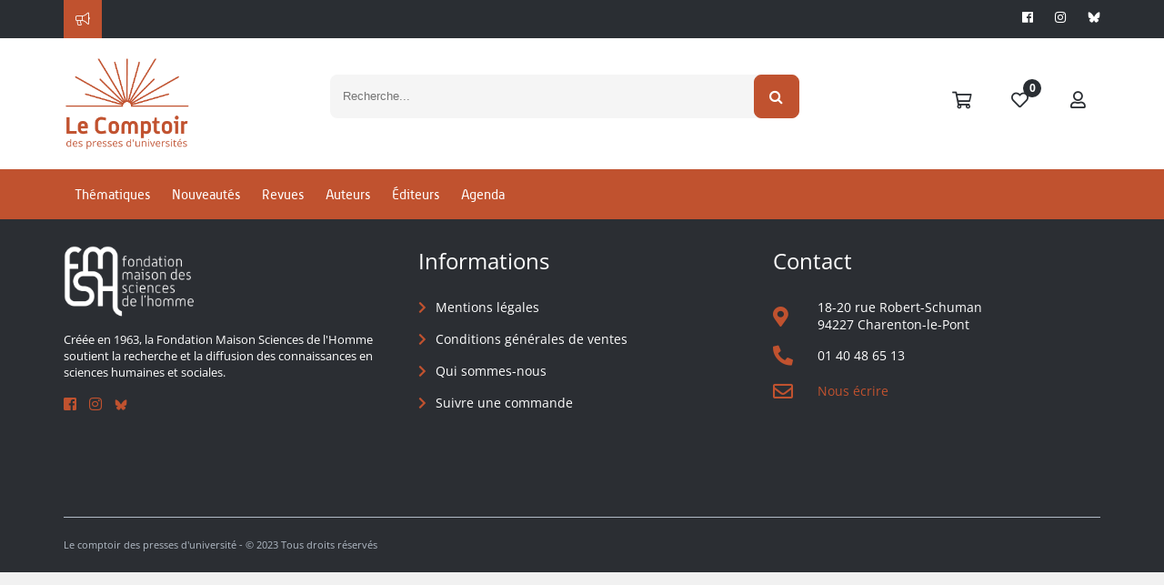

--- FILE ---
content_type: text/css
request_url: https://www.lcdpu.fr/libs/coralTemplate/components/modules/admin/maps/vector/assets/lib/css/jquery-jvectormap-1.2.2.css
body_size: 6
content:
.jvectormap-label {
    position: absolute;
    display: none;
    border: solid 1px #CDCDCD;
    -webkit-border-radius: 3px;
    -moz-border-radius: 3px;
    border-radius: 3px;
    background: #292929;
    color: white;
    font-family: sans-serif, Verdana;
    font-size: smaller;
    padding: 3px;
}

.jvectormap-zoomin, .jvectormap-zoomout {
    position: absolute;
    left: 10px;
    -webkit-border-radius: 3px;
    -moz-border-radius: 3px;
    border-radius: 3px;
    background: #292929;
    padding: 3px;
    color: white;
    width: 10px;
    height: 10px;
    cursor: pointer;
    line-height: 10px;
    text-align: center;
}

.jvectormap-zoomin {
    top: 10px;
}

.jvectormap-zoomout {
    top: 30px;
}

--- FILE ---
content_type: application/javascript
request_url: https://www.lcdpu.fr/applications/starterv3/default/js/functions.js?v=1.7
body_size: 27853
content:
var editorName;

/**
 * FUNCTION POUR SERIALISER LES DONNEES D'UN FORMULAIRE SOUS FORME D'OBJET JSON
 */
$.fn.serializeObject = function() {
	var o = {};
	var a = this.serializeArray();

	$.each( a, function() {
		if (o[this.name] !== undefined) {
			if (!o[this.name].push) {
				o[this.name] = [o[this.name]];
			}
			o[this.name].push(this.value || '');
		} else {
			o[this.name] = this.value || '';
		}
	});

	return o;
};

/**
 * FUNCTION POUR SCROLLER AU TOP D'UNE DIV APR7S UNE OP2RATION
 * @param  {String} _div   L'ID OU LA CLASS DE LA DIV EX: (.div ou #div)
 * @param  {Number | String} _duration LA DUREE DE L'ANIMATION
 */
function scrollToTop(_div, _duration) {
 	$(_div).animate({
 		scrollTop : 0
 	}, (!_duration) ? 300 : _duration );
}
/**
 * Fontcion qui vérifie si le keypress est numéric ou . ou ,
 * @param  {object}  evt
 * @param  {object}  element
 * @return {Boolean}
 */
function isFloat(evt, element) {
 	var charCode = (evt.which) ? evt.which : event.keyCode;

 	if (
 		((charCode == 44 || charCode == 46) && ($(element).val().indexOf('.') != -1 || $(element).val().indexOf(',') != -1)) ||
 		((charCode != 46 || $(element).val().indexOf('.') != -1) && (charCode != 44 || $(element).val().indexOf(',') != -1)) && (charCode < 48 || charCode > 57)
	) {
 		return false;
	}
	return true;
}

/**
 * Fontcion qui vérifie si le keypress est numéric,
 * @param  {object}  evt
 * @param  {object}  element
 * @return {Boolean}
 */
function isNumeric(evt) {
 	var charCode = (evt.which) ? evt.which : event.keyCode;

	if ((evt.which != 8 && isNaN(String.fromCharCode(evt.which))) || charCode == 32) {
		return false;
	} else {
		return true;
	}
}

// FUNCTION D'AJOUT DANS LE CLIPBOARD
function copyToClipboard(_string) {
	var temp = $("<input>");
	$("body").append(temp);
	temp.val(_string).select();
	document.execCommand("copy");
	temp.remove();
}

// FUNCTION QUI RAJOUTE DE L'ENCODAGE A LA FONCTION ENCODE NATIVE
function fixedEncodeURIComponent (str) {
  return encodeURIComponent(str).replace(/[!'()]/g, escape).replace(/\*/g, "%2A");
}


// FUNCTION D'ARRONDIE AVEC STEP
function nearest(value, step) {
	if ((value/step)%1 != 0) {
		return step * (Math.round(value/step) + 1);
	} else {
		return value;
	}
}

// FUNCTION DE MISE EN FORME SI LE NB DEPASSE 1000 = 1k
function kFormatter(num) {
	return num > 10000 ? (num/1000).toFixed(1) + 'k' : num
}

function getDateFromString(strDate) {
	return new Date(strDate.replace(/(.*)\/(.*)\/(.*)/, "$3/$2/$1"));
};

// FUNCTION DE TRANSFORMATION  D'UNE CHAINE EN HEXA
function toHex(str) {
	var hex = '';
	for(var i=0;i<str.length;i++) {
		hex += ''+str.charCodeAt(i).toString(16);
	}
	return hex;
}

function removeTag(str) {
	return str.replace(/<([^ >]+)[^>]*>.*?<\/\1>|<[^\/]+\/>/ig, "");
}

/**
 * FUNCTION POUR SUPPRIMER LES ACCENTS
 * @param  {String} str
 * @param  {Boolean} noLowerCase
 * @return {String}
 */
function rmAccents(str, noLowerCase) {
	var str = str || "";
	var accents = "ÀÁÂÃÄÅĄàáâãäåąßÒÓÔÕÕÖØÓòóôõöøóÈÉÊËĘèéêëęðÇĆçćÐÌÍÎÏìíîïÙÚÛÜùúûüÑŃñńŠŚšśŸÿýŽŻŹžżź";
	var accentsOut = "AAAAAAAaaaaaaaBOOOOOOOOoooooooEEEEEeeeeeeCCccDIIIIiiiiUUUUuuuuNNnnSSssYyyZZZzzz";

	if (str != "") {
		str = $.map(str.split(""), function(letter) {
			return (accents.indexOf(letter) != -1 ? accentsOut[accents.indexOf(letter)] : letter);
		}).join("");
	}

	return (!noLowerCase ? str.toLowerCase() : str);
}

/**
 * FUNCTIONS POUR GERER LE LOCALSTORAGE
 */
function clearLS() {
	// On réinitialise toutes les données enregistrées en localStorage
	(ls && ls.getAllKeys().length != 0 ? ls.clear() : localStorage.clear());
}

function getLs(key) {
	return (ls && ls.getAllKeys().indexOf(key) != -1 ? ls.get(key) : localStorage.getItem(key));
}

function rmLs(key) {
	(ls && ls.getAllKeys().indexOf(key) != -1 ? ls.remove(key) : localStorage.removeItem(key));
}

function setLs(key, value) {
	(ls ? ls.set(key, value) : localStorage.setItem(key, value));
}

/**
 * FUNCTION POUR FERMER LA BASE IDB
 */
function closeDB() {
	if (typeof ydn !== 'undefined' && typeof ydn.db !== 'undefined' && typeof dbName !== 'undefined' && dbName != '') {
		try {
			ydn.db.deleteDatabase(dbName);
		}
		catch(error) {
			console.log(error);
		}
	}
}

function verifyDateTime(_param1, _param2){
	return _param1 >= _param2
}

/**
 * FUNCTION POUR DECONNECTER L'UTILISATEUR COURANT
 */
function disconnect(backurl) {
	// On récupère le booléen "cookie" enregistré en localStorage
	var cookie = getLs('cookie') || '';

	// On supprime le localStorage
	clearLS();

	// Si l'utilisateur avait accepté les cookies
	if (cookie != ''){
		// On réenregistre l'information
		setLs('cookie', '1');
	}

	// On ferme la base IndexedDB
	closeDB();

	// On effectue la déconnexion
	window.location.href = HTTP_ROOT +'/disconnect'+ (!backurl ? '' : '?backUrl='+ backurl);
}


// FUNCTION
function makeVoucherCode() {
	return (Math.random() + 1).toString(36).substring(2);;
}

function setDateTime(eltDate, eltTime, eltDT) {
	var date = (eltDate.val() != "" ? eltDate.val() : moment().format("DD/MM/YYYY"));
	var time = '00:00:00';
	var timerVal = eltTime.val();

	if (timerVal != "" && timerVal.split(":").length == 2) {
		time = (timerVal.split(":")[0].length == 1 ? '0' + timerVal.split(":")[0] : timerVal.split(":")[0].substring(0, 2)) + ':' + (timerVal.split(":")[1].length == 1 ? '0' + timerVal.split(":")[1] : timerVal.split(":")[1].substring(0, 2)) + ':00';
	}

	eltDT.val(date + ' ' + time);
}

// FUNCTION DE GENERATION D'UN ID
function uniqId() {
	var d = new Date().getTime();//Timestamp
    var d2 = ((typeof performance !== 'undefined') && performance.now && (performance.now()*1000)) || 0;//Time in microseconds since page-load or 0 if unsupported
    return 'xxxxxxxx-xxxx-4xxx-yxxx-xxxxxxxxxxxx'.replace(/[xy]/g, function(c) {
        var r = Math.random() * 16;//random number between 0 and 16
        if(d > 0){//Use timestamp until depleted
            r = (d + r)%16 | 0;
            d = Math.floor(d/16);
        } else {//Use microseconds since page-load if supported
            r = (d2 + r)%16 | 0;
            d2 = Math.floor(d2/16);
        }
        return (c === 'x' ? r : (r & 0x3 | 0x8)).toString(16);
    });
}

// FUNCTION QUI RETOURNE UNE STRING AVEC LA PREMIERE LETTRE
function capitalize(str) {
    var str = str.toLowerCase();

    if (str.trim() != "") {
        str = str.charAt(0).toUpperCase() + str.substr(1);

        var tmp = /[.,\/#!$%\^&\*;:{}=\-_`~()'\s]/g.exec(str);

        if (tmp !== null) {
            str = str.substring(0, tmp.index + 1) + capitalize(str.substr(tmp.index + 1));
        }
    }

    return str;
}

// FUNCTION POUR AFFICHER L'ALIAS OU LE NOM PRENOM
function getName(alias, surname, name) {
	return (!$.trim(alias) ? (!$.trim(surname) ? '' : capitalize(surname) + (!$.trim(name) ? '' : ' ')) + capitalize(name) : capitalize(alias));
}

// FUNCTION DE PARCOURS DES TRUNCATE
function truncate($ele) {
	var $ele_ = (!$ele ? $(".truncate") : $ele.find(".truncate"));

	$ele_.each(function(i) {
		var string = $(this).text();
		var limit = $(this).data('limit');
		if (string.length > parseInt(limit)) {
			$(this).html(truncateString(string, limit));
		}
		$(this).show();
	});
}

function formatPrice(_price, _currency){
	return new Intl.NumberFormat('fr-FR', { style: 'currency', currency: _currency }).format(_price)
}

// FUNCTION DE TRUNCATE
function truncateString(string, limit) {
	if (string.length > parseInt(limit)) {
		if ($.trim(string).split(" ").length == 1) {
			return $.trim(string).substring(0, limit - 3) + " ...";
		} else {
			return $.trim(string).substring(0, limit - 3).split(" ").slice(0, -1).join(" ") + " ...";
		}
	} else {
		return $.trim(string)
	}
}

// FUNCTION POUR TRANSFORMER UNE STRING EN FORMAT URL
function slug(str) {
  str = str.replace(/^\s+|\s+$/g, ''); // trim
  str = str.toLowerCase();

  // remove accents, swap ñ for n, etc
  var from = "ãàáäâẽèéëêìíïîõòóöôùúüûñç·/_,:;@";
  var to   = "aaaaaeeeeeiiiiooooouuuunc------a";
  for (var i=0, l=from.length ; i<l ; i++) {
  	str = str.replace(new RegExp(from.charAt(i), 'g'), to.charAt(i));
  }

  str = str.replace(/[^a-z0-9 -]/g, '') // remove invalid chars
    .replace(/\s+/g, '-') // collapse whitespace and replace by -
    .replace(/-+/g, '-'); // collapse dashes

    return str;
}

// FUNCTION POUR CONVERTIR UNE URL EN URL GED AVEC LE BON DOMAINE
// Équivalent JavaScript de la fonction XSL getGEDURL
// Remplace le domaine d'une URL par HTTP_ROOT tout en préservant le chemin
// Exemple: https://pass.maregionsud.fr/ged/proofs/file.png -> https://www.memberz.net/frioul/ged/proofs/file.png
function getGEDURL(url, force) {
	if (!url || url === '') {
		return '';
	}

	// Vérifier si HTTP_ROOT est défini
	if (typeof HTTP_ROOT === 'undefined' || !HTTP_ROOT) {
		return url;
	}

	// Normaliser les backslashes en forward slashes pour la comparaison
	var urlNormalized = url.replace(/\\/g, '/');

	// Si l'URL commence par http:// ou https:// ou ftp://
	if (urlNormalized.substring(0, 4) === 'http' || urlNormalized.substring(0, 3) === 'ftp') {
		// Si force n'est pas défini et que l'URL est déjà sur le bon domaine, retourner l'URL originale
		if (!force && url.indexOf(HTTP_ROOT) === 0) {
			return url;
		}

		// Extraire le chemin (tout après le domaine)
		try {
			var urlObj = new URL(url);
			var path = urlObj.pathname;
			var search = urlObj.search; // query string
			var hash = urlObj.hash; // fragment

			// Vérifier si le pathname commence déjà par HTTP_ROOT pour éviter la duplication
			var pathNormalized = path.replace(/\\/g, '/');
			var httpRootNormalized = HTTP_ROOT.replace(/\\/g, '/');
			
			// Si le path commence déjà par HTTP_ROOT, ne pas l'ajouter à nouveau
			if (pathNormalized.indexOf(httpRootNormalized) === 0) {
				var newUrl = path + search + hash;
			} else {
				// Construire l'URL avec HTTP_ROOT + chemin + query + fragment
				var newUrl = HTTP_ROOT + path + search + hash;
			}
			// Normaliser les doubles slashes (sauf après le protocole)
			newUrl = newUrl.replace(/([^:]\/)\/+/g, '$1');
			return newUrl;
		} catch (e) {
			// Si l'URL n'est pas valide, continuer avec le traitement par défaut
		}
	}

	// Convertir tous les backslashes en forward slashes
	var pathWithSlashes = url.replace(/\\/g, '/');

	// Si l'URL contient /ged/ (chemin Windows ou relatif)
	if (pathWithSlashes.indexOf('/ged/') !== -1) {
		// Extraire le chemin après /ged/
		var gedIndex = pathWithSlashes.indexOf('/ged/');
		var pathAfterGed = pathWithSlashes.substring(gedIndex + '/ged/'.length);
		
		// Extraire query string et fragment si présents
		var queryIndex = pathAfterGed.indexOf('?');
		var hashIndex = pathAfterGed.indexOf('#');
		var query = '';
		var hash = '';
		
		if (queryIndex !== -1) {
			if (hashIndex !== -1 && hashIndex > queryIndex) {
				query = pathAfterGed.substring(queryIndex, hashIndex);
				hash = pathAfterGed.substring(hashIndex);
				pathAfterGed = pathAfterGed.substring(0, queryIndex);
			} else {
				query = pathAfterGed.substring(queryIndex);
				pathAfterGed = pathAfterGed.substring(0, queryIndex);
			}
		} else if (hashIndex !== -1) {
			hash = pathAfterGed.substring(hashIndex);
			pathAfterGed = pathAfterGed.substring(0, hashIndex);
		}
		
		// Vérifier si le chemin avant /ged/ contient déjà HTTP_ROOT pour éviter la duplication
		var pathBeforeGed = pathWithSlashes.substring(0, gedIndex);
		var httpRootNormalized = HTTP_ROOT.replace(/\\/g, '/');
		
		// Si le chemin avant /ged/ commence déjà par HTTP_ROOT, ne pas l'ajouter à nouveau
		if (pathBeforeGed.indexOf(httpRootNormalized) === 0) {
			var newUrl = pathBeforeGed + '/ged/' + pathAfterGed + query + hash;
		} else {
			// Construire l'URL avec HTTP_ROOT
			var newUrl = HTTP_ROOT + '/ged/' + pathAfterGed + query + hash;
		}
		// Normaliser les doubles slashes
		newUrl = newUrl.replace(/([^:]\/)\/+/g, '$1');
		return newUrl;
	}

	// Sinon, retourner l'URL telle quelle
	return url;
}

// FUNCTION D'AJOUT  D'UNE MODALE D'ERREUR EN BAS DE PAGE
function alertAppend(el, msg, classAlert,timer) {
	if (classAlert == undefined) {
		classAlert = 'danger'
	}
	// Cherche si un message d'erreur est déjà présent dans l'élement
	if (el.find('.pgn-wrapper').length > 0) {
		// Supprimer le message précédent
		el.find('.pgn-wrapper').remove();
	}
	
	// Ajoute le message d'erreur
	el.append('<div class="pgn-wrapper" style="z-index: 10000;">' +
		'<div class="animated fadeInDown alert alert-'+classAlert+'" aria-live="assertive">' +
		'<button type="button" class="close" data-dismiss="alert" tabindex="0" style="text-decoration: underline; opacity: 0.8;">' +
		'<span aria-hidden="true" >×</span>' +
		'<span class="sr-only">Close</span>' +
		'</button>' +
		'<span>' + msg + '</span>' +
		'</div>' +
	'</div>');

	// Gestion de la fermeture de l'alerte et focus sur le champ de login
	if($('.close').length) {
		$(document).on('click', '.close', function(e) {
			e.preventDefault();
			const input = $('#login');
	
			if (input.length && input.is(':visible') && !input.is(':disabled') && !input.is('[readonly]')) {
				input.focus();
			}
		});
	}
	
	var pgnwrapper = el.find('.pgn-wrapper');
	var focusables = pgnwrapper.find('button[tabindex="0"]');
	var firstElem = focusables.first();
	var lastElem = focusables.last();

	// Gestion du focus sur le message d'erreur
	pgnwrapper.on('keydown', function(e) {
		if (e.key === 'Tab') {
			if (e.shiftKey) {
			// Shift + Tab
			if ($(document.activeElement).is(firstElem)) {
				e.preventDefault();
				lastElem.focus();
			}
			} else {
			// Tab
			if ($(document.activeElement).is(lastElem)) {
				e.preventDefault();
				firstElem.focus();
			}
			}
		}
	});

	setTimeout(function(){
		firstElem.focus();
	},0);
	
	// Si un timer est renseigné, supprime l'alert.
	if (timer > 0) {
		setTimeout(function() {
			// Retire l'animation d'entrée et ajoute l'animation de sortie
			el.find('.pgn-wrapper').removeClass('fadeInDown').addClass('fadeOutUp');
			// Une fois l'animation terminé, supprime le message.
			el.find('.pgn-wrapper').one('webkitAnimationEnd mozAnimationEnd MSAnimationEnd oanimationend animationend', function() {
				el.find('.pgn-wrapper').remove();
			});
		}, timer);
	}
}

// FUNCTION IDENTIFIANT LES ERREURS DE SAISIE DE LOGIN
function checkLoginError() {	
	var input = $('#formLogin').find('.form-control');
	input.addClass('modal-warning');
}

// FUNCTION D'AJOUT D'UNE MODALE D'ERREUR EN DEBUT DE PAGE
function alertPreAppend(el, msg, classAlert,timer) {
	// Si l'alerte est déjà présente, on ne fait rien
	if (classAlert == undefined) {
		classAlert = 'danger'
	}
	// Cherche si un message d'erreur est déjà présent dans l'élement
	if (el.find('.pgn-modal').length > 0) {
		// Supprimer le message précédent
		el.find('.pgn-modal').remove();
	}
	
	// Ajoute le message d'erreur
	el.prepend('<div class="pgn-modal" style="z-index: 10000;">' +
		'<div class="animated fadeInDown alert alert-'+classAlert+'" aria-live="assertive">' +
		'<button type="button" class="close" data-dismiss="alert" tabindex="0" style="text-decoration: underline; opacity: 0.8;">' +
		'<span aria-hidden="true" >×</span>' +
		'<span class="sr-only">Close</span>' +
		'</button>' +
		'<span>' + msg + '</span>' +
		'</div>' +
	'</div>');
	
	var pgnmodal = el.find('.pgn-modal');
	var focusables = pgnmodal.find('button[tabindex="0"]');
	var firstElem = focusables.first();
	var lastElem = focusables.last();

	//Gestion du focus sur le message d'erreur
	pgnmodal.on('keydown', function(e) {
		if (e.key === 'Tab') {
			if (e.shiftKey) {
			// Shift + Tab
			if ($(document.activeElement).is(firstElem)) {
				e.preventDefault();
				lastElem.focus();
			}
			} else {
			// Tab
			if ($(document.activeElement).is(lastElem)) {
				e.preventDefault();
				firstElem.focus();
			}
			}
		}
	});

	// Fermeture des elements d'erreur et focus sur le champ de login
	if ($(pgnmodal).length) {
		$('#formLogin .pgn-modal .close').on('click', function (e) {
					const inputLog = $('#login');
					if (inputLog.length && inputLog.is(':visible') && !inputLog.is(':disabled') && !inputLog.is('[readonly]')) {
						inputLog.focus();
					}
			})
			$('#formLogin .contentForm .form-control').on('input', function (e) {
				var inputValue = $(e.target).val();
				if (inputValue.length > 0) {

					$('.pgn-modal').remove();
				    $('.form-control').removeClass('modal-warning').css('border', '');	

					$('#formLogin .contentForm .form-control').off('input');	
				}
			})
	}

	setTimeout(function(){
		firstElem.focus();
	},0);
	
	// Si un timer est renseigné, supprime l'alert.
	if (timer > 0) {
		setTimeout(function() {
			// Retire l'animation d'entrée et ajoute l'animation de sortie
			el.find('.pgn-modal').removeClass('fadeInDown').addClass('fadeOutUp');
			// Une fois l'animation terminé, supprime le message.
			el.find('.pgn-modal').one('webkitAnimationEnd mozAnimationEnd MSAnimationEnd oanimationend animationend', function() {
				el.find('.pgn-modal').remove();
			});
		}, timer);
	}
}

// FONCTION DE CALCUL DE TVA
function calculVAT(amount, tax, VAT) {
	if (VAT && VAT != 0) {
		var amountNext = amount + parseFloat(VAT);
		amountNext = amountNext.toFixed(2);
		return amountNext;
	} else {
		if (amount !== '' && tax !== '') {
			var amountNext = amount * ((tax / 100) + 1);
			amountNext = amountNext.toFixed(2);
			return amountNext;
		} else {
			return false;
		}
	}
}

function calculHT(amount, tax, VAT) {
	if (VAT && VAT != 0) {
		var amountNext = amount - parseFloat(VAT);
		amountNext = amountNext.toFixed(2);
		return amountNext;
	} else {
		if (amount !== '' && tax !== '') {
			var amountNext = amount / ((tax / 100) + 1);
			amountNext = amountNext.toFixed(2);
			return amountNext;
		} else {
			return false;
		}
	}
}

// FUNCTION D'AFFICHAGE DE LA DATE (EX: DEPUIS 1 SEMAINE ...)
function displayAgoDate(classString, format) {
	$(classString).each(function(i) {
		$isoDate = $(this)
		var string = $isoDate.text();
		var myLocalDate = moment(string,format);
		myLocalDate.locale('fr');
		var temp = myLocalDate.fromNow()

		if ($isoDate.next('.agoDate').length > 0) {
			$isoDate.next('.agoDate').remove();
		}

		if (temp.indexOf('jour') != -1) {
			$isoDate.after('<span class="agoDate" title="'+myLocalDate.format('[le] dddd D MMMM YYYY à H:mm')+'">'+myLocalDate.format('D MMMM à H:mm')+'</span>')
			$isoDate.addClass("processed")
		} else {
			$isoDate.after('<span class="agoDate" title="'+myLocalDate.format('[le] dddd D MMMM YYYY à H:mm')+'">'+temp+'</span>')
			$isoDate.addClass("processed")
		}
	});
}

// FUNCTION DE RECUPERATION DE L'ID DE LA VIDEO YOUTUBE A PARTIR D'UNE URL
function getVideoYoutubeId(url) {
	if (url.indexOf('?') != -1 ) {
		var query = decodeURI(url).split('?')[1];
		var params = query.split('&');
		for(var i=0,l = params.length;i<l;i++)
			if (params[i].indexOf('v=') === 0)
				return params[i].replace('v=','');
		} else if (url.indexOf('youtu.be') != -1) {
			return decodeURI(url).split('youtu.be/')[1];
		}
		return null;
	}

// FUNCTION DE RECUPERATION DE L'ID DE LA VIDEO DAILYMOTION A PARTIR D'UNE URL
function getVideoDailymotionId(url) {
	var query = "";
	if (url.indexOf("dailymotion") >= 0 && url.indexOf('/') != -1) {
		query = decodeURI(url).split('/');
		return query[4].split('_')[0];
	} else if (url.indexOf("dai.ly") >= 0 && url.indexOf('/') != -1) {
		query = decodeURI(url).split('/');
		return query[3];
	} else {
		return null;
	}
}

// FUNCTION DE RECUPERATION DE L'ID DE LA VIDEO VIMEO A PARTIR D'UNE URL
function getVideoVimeoId(url) {
	if (url.indexOf('vimeo.com') != -1) {
		return decodeURI(url).split('vimeo.com/')[1];
	}
}

// FUNCTION DE RECUPERATION DE LA VIGNETTE DE LA VIDEO EN FONCTION D'UNE URL
function getPreviewVideo(url) {
	if (url.indexOf("youtu") > 0) {
		var vid = getVideoYoutubeId(url);
		return 'https://img.youtube.com/vi/'+ vid +'/hqdefault.jpg'
	} else if (url.indexOf("dailymotion") > 0) {
		var vid = getVideoDailymotionId(url);
		return 'https://www.dailymotion.com/thumbnail/video/' + vid
	} else if (url.indexOf("vimeo") > 0) {
		var vid = getVideoVimeoId(url);
		return 'https://i.vimeocdn.com/video/' + vid
	} else if (url.indexOf("livestream") > 0) {
		var vid = getVideoLivestream(url);
		return 'https://api.new.livestream.com/' + vid + '/live_thumbnail?size=medium'
	}
}

// FUNCTION DE RECUPERACTION DE L'URL D'UN LIVE
function getAbstract(abstract) {
	var lives = abstract;
	var livesArray = lives.split('|#|');
	var url = [];

	$.each( livesArray, function(i, live) {
		var infoLive = live.split('_');
		url.push(infoLive[1]);
	})

	return url;
}

// FUNCTION DE VERIFICATION D'UNE VALEUR LOCALSTORAGE
function isLocalStoraged(elt) {
	// Vérifie si la variable localStorage passé en paramètre existe
	if (typeof localStorage.getItem(elt) !== "undefined" && typeof localStorage.getItem(elt) !== "object" && localStorage.getItem(elt) != "") {
		return true;
	} else {
		return false;
	}
}

//FUNCTION DE RECUPERATION DE LA VILLE PAR L'IP
function getCityByIP(successCallback, failedCallback) {
	$.ajax({
		url: 'http://freegeoip.net/json/',
		beforeSend : function() {

		}
	}).done(function(data) {
		if (successCallback) {
			successCallback(data);
		}
	}).fail(function() {
		if (failedCallback) {
			failedCallback()
		}
	})
}

//FUNCTION DE RECUPERATION DES TEMPLATES
function getTemplatesByTemplateType(templateType, beforeSendCallback, successCallback, failedCallback) {
	$.ajax({
		url: HTTP_ROOT + '/webservice/templates/_search.asp?xsl=result_offersheets.json.xsl',
		data:{
			templateType: templateType
		},
		beforeSend : function() {
			if (beforeSendCallback) {
				beforeSendCallback();
			}
		}
	}).done(function(data) {
		if (successCallback) {
			successCallback(data);
		}
	}).fail(function() {
		if (failedCallback) {
			failedCallback()
		}
	})
}

// CHARGEMENT DES METHODES DE ROUTAGE DISPONIBLE
function loadMethodeRoutage(elm, successCallback, errorCallback, completeCallBack) {
	$.ajax({
		url: HTTP_ROOT + '/webservice/routers/_search.asp?xsl=result_routers.json.xsl',
		beforeSend: function() {
			elm.find('.loadingAjax').show();
		},
		success: function(data) {
			if (successCallback) {successCallback(data)};
		},
		error: function() {
			if (errorCallback) {errorCallback()};
		},
		complete: function() {
			if (completeCallBack) {completeCallBack()};
		}
	});
}

// FONCTION D'ENREGISTREMENT D'UNE IMAGE
function saveGedMedia(dataSend, callBackSuccess, callBackFailed) {
	$.ajax({
		url: HTTP_ROOT + '/webservice/gedmedias/_inspector.asp?action=save&xsl=result_gedmedia.json.xsl',
		data: dataSend,
		type : 'POST',
		beforeSend: function() {
			$('.modal:visible').find('.loadingAjax').show();
		},
		success : function(data) {
			$('.modal:visible').find('.loadingAjax').hide();
			if (data) {
				if (data.canProceed) {
					if (callBackSuccess) {callBackSuccess(data)};
				} else {
					if (callBackFailed) {callBackFailed(data)};
				}
			} else {
				if (callBackFailed) {callBackFailed()};
			}
		},
		error: function() {
			$('.modal:visible').find('.loadingAjax').hide();
			if (callBackFailed) {callBackFailed()};
		}
	})
}

/**
 * FUNCTION DE PARCOURS DES IMAGES A UPLOAD DANS LE PLUGIN DROPZONE
 * @param  {String} idCoprus - L'id du corpus, peut être vide si aucun corpus n'existe, dans ce cas les images s'ajouteront à l'album Autres
 * @param  {String} filePath - Le dossier qui contiendra les images
 * @param  {Boolean]} ckeditor - Prend 0 si l'upload ne concerne pas ckeditor et 1 le cas contraire
 * @param  {String} _editor - Le nom de l'instance de CKEDITOR
 * @param  {Boolean} _reload - Prend 0 si aucun reload n'est demandé et 1 le cas contraire
 */
function uploadImageDropzone(idCorpus, filePath, ckeditor, _editor, _reload) {

	var nbPreview = $('.dz-preview').length;

	if(_reload !== 0){
		_reload = _reload ? _reload : 1;
	}


	if ($('.file64').length > 0) {
		var cpt = $('.file64').length;
		$('.file64').each(function(e) {

			var el = $(this)
			var preview = $('.dz-preview img[alt="'+ el.data('name') +'"]').parents('.dz-preview');
			var timer = ""
			var i = 0;
			var _data;

			if (idCorpus && idCorpus != '' && ckeditor == 0) {
				_data = {
					filePath : filePath,
					idCorpus : idCorpus,
					file64: el.val()
				};
			} else {
				_data = {
					filePath : filePath,
					corpus : 'Autres',
					file64: el.val()
				};
			}

			$.ajax({
				url: HTTP_ROOT + '/webservice/gedmedias/_upload.asp?xsl=result_gedmedia.json.xsl',
				data: _data,
				type : 'POST',
				beforeSend: function() {
					preview.find('.dz-remove').hide();
					preview.find('.dz-progress').show();
					timer = setInterval(function() {
						i += i + Math.floor(Math.random()*9) + 1;
						if (i < 97) {
							preview.find('.dz-upload').attr('style', 'width:' + i + '%');
						}
					}, 800);
				},
				success : function(data) {
					clearInterval(timer);
					preview.find('.dz-upload').attr('style', 'width: 100%');
					preview.addClass('dz-success');

					var totalEnd = $('.dz-success:visible').length + $('.dz-error:visible').length;

					var _html = '';

					if (ckeditor != 1) {
						_html = '<tr class="imgLine" data-id="'+data.gedmedia.id+'">';
						_html += '<td>';
						_html += (data.gedmedia.enabled != 0 ? '<i class="fas fa-circle text-success fa-fw"></i>' : '<i class="fas fa-circle text-danger fa-fw"></i>');
						_html += '<input type="hidden" class="form-control" id="position" name="position" value="'+data.gedmedia.metric	+'" />';
						_html += '</td>';
						_html += '<td class="pos-r" style="width: 5px;">';
						_html += '<div class="imgCover" style="background-image: url('+HTTP_ROOT + data.gedmedia.url +'); height: 60px; width: 100px">';
						_html += '<img src="'+HTTP_ROOT	+ data.gedmedia.url +'" alt="" style="visibility: hidden;" />';
						_html += (data.gedmedia.default != 0 ? '<span class="fa-stack fa-md fa-url"><i class="fal fa-check-circle fa-stack-1x" style="font-size: 18px;"></i><i class="fal fa-check fa-stack-1x fa-inverse" style="font-size: 12px;"></i></span>' : '');
						_html += '</div>';
						_html += '</td>';
						_html += '<td>';
						_html += data.gedmedia.name;
						_html += '</td>';
						if ($(".imgTable thead th:eq(3)").hasClass('description') || $(".listGallery thead th:eq(3)").hasClass('description')) {
							_html += '<td class="truncate" data-limit="120">';
							_html += data.gedmedia.description;
							_html += '</td>';
						}
						_html += '<td class="text-center">';
						_html += moment(data.gedmedia.creation, 'DD/MM/YYYY HH:mm:ss').locale('fr').format("DD/MM/YYYY") + '<br/>' + moment(data.gedmedia.creation, 'DD/MM/YYYY HH:mm:ss').locale('fr').format("HH:mm:ss");
						_html += '</td>';
						_html += '<td class="center text-right">';
						_html += '<div class="btn-group">';
						_html += '<button type="button" data-id="'+data.gedmedia.id+'" data-creation="'+data.gedmedia.creation+'" data-name="'+data.gedmedia.name+'" data-link="'+data.gedmedia.link+'" data-description="'+data.gedmedia.description+'" data-enabled="'+data.gedmedia.enabled+'" data-default="'+data.gedmedia.default+'" data-idcorpus="" class="btn btn-default btn-sm editImg" title="Modifier" data-backdrop="static" data-toggle="modal" data-target="#modal-edit-image"><i class="fal fa-fw fa-pencil margin-right-5" style="color: #505050;"></i> Modifier</button>';
						_html += '<button type="button" class="btn btn-default btn-sm dropdown-toggle" data-toggle="dropdown" aria-haspopup="true" aria-expanded="false"><span class="caret"></span><span class="sr-only">Toggle Dropdown</span></button>';
						_html += '<ul class="dropdown-menu" style="right: 0; left: auto; text-align: left;">';
						_html += (data.gedmedia.enabled != 0 ? '<li ><a href="#" data-id="'+data.gedmedia.id+'" class="disabledGedmedia c-danger " title="Désactiver"><i class="fal fa-fw fa-times c-danger  margin-right-5" style="color: #505050;"></i> Désactiver</a></li><li style="display:none;"><a href="#" data-id="'+data.gedmedia.id+'" class="enabledGedmedia" title="Activer"><i class="fal fa-fw fa-check margin-right-5" style="color: #505050;"></i> Activer</a></li>' : '<li style="display:none;"><a href="#" data-id="'+data.gedmedia.id+'" class="disabledGedmedia c-danger " title="Désactiver"><i class="fal fa-fw fa-times margin-right-5 c-danger " style="color: #505050;"></i> Désactiver</a></li><li ><a href="#" data-id="'+data.gedmedia.id+'" class="enabledGedmedia" title="Activer"><i class="fal fa-fw fa-check margin-right-5" style="color: #505050;"></i> Activer</a></li>');
						_html += '<li><a href="'+HTTP_ROOT + data.gedmedia.url+'" class="copyLink" title="Copier le lien"><i class="fal fa-fw fa-copy margin-right-5" style="color: #505050;"></i> Copier le lien</a></li>';
						_html += '<li><a href="'+HTTP_ROOT + data.gedmedia.url+'" target="_blank" title="Ouvrir dans un nouvel onglet"><i class="fal fa-fw fa-external-link margin-right-5" style="color: #505050;"></i> Ouvrir dans un nouvel onglet</a></li>';
						_html += '<li><a href="#" data-id="'+data.gedmedia.id+'" data-weight="'+data.gedmedia.weight+'" data-idcorpus="'+idCorpus+'" class="deleteGedmedia c-danger" title="Supprimer"><i class="fal fa-fw fa-trash c-danger margin-right-5" style="color: #505050;"></i> Supprimer</a></li>';
						_html += '</ul>';
						_html += '</div>';
						_html += '</td>';
						_html += '</tr>';
						$(".imgTable tbody").prepend(_html);
						$(".listGallery[data-idcorpus='"+idCorpus+"'] tbody").prepend(_html);
						// LORS D'UN UPLOAD D'IMAGE POUR LE CONSTRUCTEUR DE TEMPLATE
						$(".emailBuilder #editorContent .element-contenteditable.active").find("img.content-image").attr('src', HTTP_HOST + data.gedmedia.url);
						if ( totalEnd == nbPreview) {
							$('#modal-add-image').modal('hide');
							$('.dz-preview').remove();
							$('input.file64').remove();
							$('.dropzone').removeClass('dz-started');
							if (_reload && _reload != 0) {
								$('#listGallery .loadingAjax').show();
								location.reload();
							}
						}
					} else {
						_html = '<img alt="" data-cke-saved-src="' + HTTP_HOST + data.gedmedia.url + '" src="' + HTTP_HOST + data.gedmedia.url + '">';
						// CKEDITOR.instances.abstractEditor.insertHtml("<p class='plop'>hahaha</p>");
						var edt = CKEDITOR.instances[_editor];
						edt.insertElement(CKEDITOR.dom.element.createFromHtml(_html,edt.document));
						if ( totalEnd == nbPreview) {
							$('#modal-add-image').modal('hide');
							$('.dz-preview').remove();
							$('input.file64').remove();
							$('.dropzone').removeClass('dz-started');
						}
					}

				},
				error: function() {
					clearInterval(timer);
					preview.addClass('dz-error');
					preview.find('.dz-remove').show();

					var totalEnd = $('.dz-success:visible').length + $('.dz-error:visible').length
					if ( totalEnd == nbPreview) {
						$('#modal-add-image').modal('hide');
						$('.dz-preview').remove();
						$('input.file64').remove();
						$('.dropzone').removeClass('dz-started');
					}
				}
			})
		})
	} else {
		location.reload();
	}
}

//FUNCTION POUR SAVOIR SI UN MAIL EST DEJA ASSOCIÉ A UN PEOPLE.
function checkMailForDuplicates(eMail, element) {
	var returnValue;
	console.log(eMail)
	if(eMail == ''){
		returnValue = true
	}else if ($(element).hasClass('check')) {
		returnValue = true
	}else if ($(element).data('email') == eMail){
		returnValue = true
	}else {
		$.ajax({
			url: HTTP_ROOT + "/webservice/_checkDuplicate.asp",
				async: false,
			data: {
				name: "email",
				value: eMail,
				xsl: "result_checkDuplicate.json.xsl"
			},
			beforeSend: function() {
				$(element).addClass('loading')
			},
			success: function(data) {
				if (data.canProceed) {
					returnValue = false
				} else {
					returnValue = true
				}
			},
			complete: function() {
				$(element).removeClass('loading');
			}
		});
	}
	return returnValue;
}

//FUNCTION POUR SAVOIR SI UN SIRET EST VALIDE
function checkSiret(siret, element) {
	var returnValue;
	if(siret == ''){
		returnValue = true
	}else if ($(element).hasClass('check')) {
		returnValue = true
	}else if ($(element).data('siret') == siret){
		returnValue = true
	}else {
		$.ajax({
			url: HTTP_ROOT + "/webservice/corporations/_check_siret.asp",
				async: false,
			data: {
				identifier: siret
			},
			beforeSend: function() {
				$(element).addClass('loading')
			},
			success: function(data) {
				if(data.hasOwnProperty('etablissement')){
					returnValue = false
				} else  if(data.code.textContent != "40"){
					returnValue = true
				}
			},
			complete: function() {
				$(element).removeClass('loading');
			}
		});
	}
	return returnValue;
}

//FUNCTION POUR SAVOIR SI UN SIRET EST DEJA ASSOCIÉ A UN PEOPLE.
function checkSiretForDuplicates(siret, element) {
	var returnValue;
	if ($(element).hasClass('check')) {
		returnValue = true
	} else {
		$.ajax({
			url: HTTP_ROOT + "/webservice/_checkDuplicate.asp",
				async: false,
			data: {
				name: "siret",
				value: siret,
				xsl: "result_checkDuplicate.json.xsl"
			},
			beforeSend: function() {
				$(element).addClass('loading')
			},
			success: function(data) {
				if (data.canProceed) {
					returnValue = false
				} else {
					returnValue = true
				}
			},
			complete: function() {
				$(element).removeClass('loading');
			}
		});
	}
	return returnValue;
}

//FUNCTION POUR SAVOIR SI UN MAIL EST DEJA ASSOCIÉ A UN PEOPLE.
function checkLoginForDuplicates(value, element) {
	var returnValue;
	if ($(element).hasClass('check')) {
		returnValue = true
	} else {
		$.ajax({
			url: HTTP_ROOT + "/webservice/_checkDuplicate.asp",
				async: false,
			data: {
				name: "login",
				value: value,
				xsl: "result_checkDuplicate.json.xsl"
			},
			beforeSend: function() {
				$(element).addClass('loading')
			},
			success: function(data) {
				if (data.canProceed) {
					returnValue = false
				} else {
					returnValue = true
				}
			},
			complete: function() {
				$(element).removeClass('loading');
			}
		});
	}
	return returnValue;
}

function checkIban(value) {
	var valueReturn = false;

	if (!(!value)) {
		$.ajax({
			url: HTTP_ROOT + '/webservice/ibans/_check.asp?xsl=result_iban.json.xsl',
			async: false,
			type: 'POST',
			data: {
				basicBankAcountNumber: value
			}
		})
		.done(function(data) {
			if (data && data.canProceed) {
				$('#domiciliation').html(data.domiciliation);
				$('#bic').html(data.bic);
				$('.details').show();

				valueReturn = true;
			}
		});
	}

	return valueReturn;
}

function checkUUID(value) {
	var valueReturn = true;

	$.ajax({
		url: HTTP_ROOT + '/webservice/posdevices/_search.asp?xsl=pos_device.json.xsl',
		async: false,
		data: {
			p4: value
		}
	}).done(function(data) {
		if (data) {
			if (data.canProceed) {
				valueReturn = false;
			} else {
				valueReturn = true;
			}
		} else {
			valueReturn = true;
		}
	});

	return valueReturn;
}

function targetDiv() {
	var url = $(location).attr('href');
	var tab = url.substring(url.indexOf('#'));

	$('li[target="#'+ tab +'"]').trigger("click");
}

//FUNCTION DE CREATION DE PEOPLE
function createPeople(form, callBackSuccess, callBackFailed) {
	$.ajax({
		url: HTTP_ROOT + '/webservice/persons/_inspector.asp?action=save&xsl=result_people.json.xsl',
		data: form.serializeArray(),
		type: 'POST',
		beforeSend: function() {
			form.find('.loadingAjax').last().show();
		},
		success: function(data) {
			if (data) {
				if (data.canProceed) {
					if (callBackSuccess) {callBackSuccess(data)};
				} else {
					if (callBackFailed) {callBackFailed(data)};
					return false;
				}
			} else {
				if (callBackFailed) {callBackFailed(data)};
				return false;
			}
		},
		error: function() {
			if (callBackFailed) {callBackFailed()};
			return false;
		}
	})
}

//FUNCTION DE CREATION DE PEOPLE
function createCorporation(form, callBackSuccess, callBackFailed) {
		
	// On récupère le formulaire serialisé
	var formArray = form.serializeArray();

	if($('.quizzSheet').children().length){
		var formData = submitQuizz(formArray, form);
	}else{
		var formData = formArray;
	}

	$.ajax({
		url: HTTP_ROOT + '/webservice/corporations/_inspector.asp?action=save&xsl=result_people.json.xsl',
		data: formData,
		type: 'POST',
		beforeSend: function() {
			form.find('.loadingAjax').last().show();
		},
		success: function(data) {
			if (data) {
				if (data.canProceed) {
					if (callBackSuccess) {callBackSuccess(data)};
				} else {
					if (callBackFailed) {callBackFailed(data)};
					return false;
				}
			} else {
				if (callBackFailed) {callBackFailed(data)};
				return false;
			}
		},
		error: function() {
			if (callBackFailed) {callBackFailed()};
			return false;
		}
	})
}

function createPartner(form, autoConnect, callBackSuccess, callBackFailed) {
	
	// On récupère le formulaire serialisé
	var formArray = form.serializeArray();
	// ENATTENTE DE LA DERNIERE VERSION EN PROD
	if($('.quizzSheet').children().length){
		var formData = submitQuizz(formArray, form);
	}else{
		var formData = formArray;
	}
	
	$.ajax({
		url: HTTP_ROOT + '/forms/_registerpartner.asp?xsl=result_people.json.xsl',
		data: formData,
		type: 'POST',
		traditional : true,
		cache: false,
		success: function(data) {
			if (data ) {
				if (data.canProceed) {
					if (callBackSuccess) {callBackSuccess(data)};
				} else {
					if (callBackFailed) {callBackFailed(data)};
					return false;
				}
			} else {
				if (callBackFailed) {callBackFailed(data)};
				return false;
			}
		},
		error: function() {
			if (callBackFailed) {callBackFailed()};
			return false;
		}
	})
}

var requestPeople = '';

//FUNCTION DE RECHERCHE DE PEOPLE
function searchPeople(input, callBackSuccess, callBackFailed) {
	if (requestPeople != '') {
		requestPeople.abort();
	}

	requestPeople = $.ajax({
		url: HTTP_ROOT +'/webservice/people/_search.asp?xsl=result_people.json.xsl',
		data: {
			mask: 'people',
			p1: input.val(),
			num: 18
		},
		beforeSend: function() {
			$('.listPeople .loadingAjax').show();
		},
		success: function(data) {
			if (data) {
				if (callBackSuccess) {callBackSuccess(data)};

			} else {
				if (callBackFailed) {callBackFailed(data)};
				return false;
			}
		},
		error: function() {

		},
		complete: function() {
			requestPeople = '';
			$('.listPeople .loadingAjax').hide();
		}
	});

}

//FUNCTION DE RECHERCHE DE PRODUIT
var requestOffersheets = '';

function searchOffersheets(input, max, callBackSuccess, callBackFailed) {
	if (requestOffersheets != '') {
		requestOffersheets.abort();
	}

	requestOffersheets = $.ajax({
		url: HTTP_ROOT +'/webservice/offersheets/_search.asp',
		data: {
			xsl: "result_offersheets.json.xsl",
			mask: "paginate",
			start: 1,
			max : max,
			expression : input.val(),
		},
		beforeSend: function() {
			$('.listOffersheets .loadingAjax').show();
		},
		success: function(data) {
			if (data) {
				if (callBackSuccess) {callBackSuccess(data)};
			} else {
				if (callBackFailed) {callBackFailed(data)};
				return false;
			}
		},
		error: function() {

		},
		complete: function() {
			requestOffersheets = '';
			$('.listOffersheets .loadingAjax').hide();
		}
	});

}

function accountConnect(form, callBackSuccess, callBackFailed, callBackFailedServ) {
	$.ajax({
		url: HTTP_ROOT + '/webservice/_connect.asp?xsl=result_connect.json.xsl',
		data: $(form).serialize(),
		type: 'POST',
		beforeSend: function() {
			$("#formLogin .loadingAjax").show();
		},
		success: function(data) {
			if (data.canProceed) {
				if (callBackSuccess) {callBackSuccess(data)};
			}
			else{
				if (callBackFailed) {callBackFailed(data)}
			}
		},
		error: function() {
			if (callBackFailedServ) {callBackFailedServ(data)}
		}
	});
}

function accountConnectRelation(form, callBackSuccess, callBackFailed, callBackFailedServ) {
	$.ajax({
		url: HTTP_ROOT + '/webservice/_connectFor.asp?xsl=default_error.json.xsl',
		data: $(form).serialize(),
		type: 'POST',
		beforeSend: function() {
			$("#formLogin .loadingAjax").show();
		},
		success: function(data) {
			if (data.canProceed) {
				if (callBackSuccess) {callBackSuccess(data)};
			}
			else{
				if (callBackFailed) {callBackFailed(data)}
			}
		},
		error: function() {
			if (callBackFailedServ) {callBackFailedServ(data)}
		}
	});
}

//FUNCTION DE RECUPERATION DU PLAN COMPTABLE
function loadAccountingPlan(successCallBack) {
	$.ajax({
		url: HTTP_ROOT + '/webservice/nodes/_getChildNodes.asp',
		data: {
			xsl : 'default_nodes.json.xsl',
			id : '129D63AF-83E8-4F43-9620-D6D14E6579B3',
		},
		cache: false,
		beforeSend: function() {
			$('.selectAccountingPlan .loadingAjax').show();
		},
		success: function(data) {
			$('.selectAccountingPlan .loadingAjax').hide();
			if (data) {
				if (data.nodes) {
					buildOptions(data.nodes, 0);
					if (successCallBack) {successCallBack(data)};
				} else {
					alertAppend($('.selectAccountingPlan'), 'Une erreur est survenue', 'danger', 3000);
				}
			} else {
				alertAppend($('.selectAccountingPlan'), 'Une erreur est survenue', 'danger', 3000);
			}
		},
		error: function() {
			alertAppend($('.selectAccountingPlan'), 'Une erreur serveur est survenue', 'danger', 3000);
		}
	});
}

function buildOptions(nodes, rank, select) {
	var select = (!select ? $('#idAccountingNode') : select);

	if (nodes.length != 0) {
		$.each( nodes, function(i, node) {
			var count = rank * 4;
			var j = 0;
			var text = "";

			//BOUCLE POUR AFFICHER LE NOMBRE D'ESPACE CORRESPONDANT
			while (j < count) {
				text += "&nbsp;";
				j++;
			}

			if (node.enabled != '0') {
				if (node.id != 'A67A2C8C-6741-4DAD-88DA-4A1A530BCB10') {
					select.append('<option value="' + node.id + '">' + text + node.name + '</option>');
					if (node.nodes){
						if (node.nodes.length != 0) {
							rank++;
							buildOptions(node.nodes, rank, select);
							rank--;
						}
					}
				}
			}
		});
	}
}

function loadCharacteristics(criterias) {
	$.ajax({
		url: HTTP_ROOT + '/webservice/questions/_search.asp?xsl=default_questions.json.xsl',
		success : function(data) {
			if (data) {
				if (data.canProceed) {
					$.each( data.questions, function(i, question) {
						if (question.criterias.length > 0) {
							var options = '<option value="">---</option>';
						} else {
							var options = "";
						}
						$.each( question.criterias, function(j, criteria) {
							options += '<option value="'+ criteria.value +'" data-id="'+ criteria.id +'" data-metric="'+ criteria.metric +'">' + criteria.value + '</option>';
						})

						if (question.required == 0) {
							$('.tableCriterias').append('<tr data-id="'+ question.id +'">' +
								'<td class="criteriaValue">' +
								question.name +
								'</td>' +
								'<td class="select">' +
								'<select name="selectCriteria" data-id="'+ question.id +'" class="form-control border-radius-none selectCriteria" id="">' +
								options +
								'</select>' +
								'</td>' +
								'<td class="text-right">' +
								'<div class="btn-group btn-group-sm action">' +
								'<a href="#" data-id="'+ question.id +'" class="btn btn-default editCriteria border-radius-none" title="Modifier"><i class="fal fa-fw fa-pencil margin-right-5"></i> Modifier</a>' +
								'<button type="button" class="btn btn-default btn-sm dropdown-toggle" data-toggle="dropdown" aria-haspopup="true" aria-expanded="false">' +
								'<span class="caret"></span>' +
								'<span class="sr-only">Toggle Dropdown</span>' +
								'</button>' +
								'<ul class="dropdown-menu" style="right: 0; left: auto; text-align: left;">' +
								'<li><a href="#" data-id="'+ question.id +'" class="deleteDeclinaison c-danger" ><i class="fal fa-trash c-danger margin-right-5"></i> Supprimer</a></li>' +
								'</ul>' +
								'</div>' +
								'</td>' +
								'</tr>');

							$('.tableCriterias select:empty').remove();
							$('.tableCriterias .select:empty').html('Aucune valeur renseignée.');
						}
					})

					$.each( criterias, function(i, criteria) {
						$('.selectCriteria[data-id="'+ criteria.id +'"]').val(criteria.value)
					})
				}
			}
		}
	});
}

function isUniqueElm(value, mask) {
	var returnValue;

	$.ajax({
		url: HTTP_ROOT + "/webservice/corporations/_search.asp",
		async: false,
		data: {
			mask: mask,
			p1: value,
			xsl: "result_people.json.xsl"
		},
		beforeSend: function() {
	    		// $('.emailControl').show()
		},
		success: function(data) {
			returnValue = (!data.people);
			// $('.emailControl').hide()
		},
		error: function() {
	    	// $('.emailControl').hide();
	    }
	});

	return returnValue;
}

function stepShow() {
	$(document).on('click', '.step', function(e) {
		e.preventDefault();
		var elm = $(this);
		$('.stepDiv').hide();
		$('#'+elm.data('show')).show();
	});
}

// FUNCTION POUR RATTACHER LES MESSAGES D'ERREURS A LEURS INPUT RESPECTIVES
function setErrorMessage() {
	// $(form).on('submmit', function(e) {
		e.preventDefault();
		if ($('.has-error').length && ('.help-block').length) {
			// console.log('plop !!');
		}
	// });

	// var parentsFormGroup = $(input).closet(".form-group");
	// console.log(parentsFormGroup);
	// var helpBlock = parentsFormGroup.find('.help-block');
	// console.log(helpBlock);
	// if (parentsFormGroup.find('.help-block').length) {
	// 	helpBlock .attr('aria-describedby', parentsFormGroup.find('.help-block'));
	// }

	// var parentsFormGroup = $(input).parents(".form-group");
	// parentsFormGroup.find(".help-block").html(message).show();
	// parentsFormGroup.addClass('has-error');
}


// FUNCTION D'AUTOCOMPLETION POUR LA VILLE
function autocompleteCity(inputPostalCode, inputCity, listCities) {
	var listCitiesVar;
	if (typeof(listCities)=="undefined") {
		listCitiesVar = '';
	} else {
		listCitiesVar = listCities;
	}

	$(inputCity).after(
		'<div class="chooseCity hide2">'+
			'<div class="loadingAjax" style="display:block;">'+
				'<div></div>'+
			'</div>'+
		'</div>'
	);

	$(document).on('keyup', inputPostalCode, function() {

		cityExist = true;
		var elm = $(this);

		if (elm.val().length == 5 && $(inputPostalCode).valid()) {
			$(inputCity).val("");
			$(inputCity).parent().find('.loadingAjax').show();

			$.ajax({
				url: HTTP_ROOT + '/webservice/parameters/_search.asp?xsl=result_cities.json.xsl',
				data: {
					p1: "4DF1E0C9-60E2-48A9-9AE7-B6CABF587D9A",
					p2: "3",
					p3: elm.val()
				}
			}).done(function(data) {
				if (data) {
					var parentsFormGroup = elm.parents(".form-group");
					var errorMsg = "Aucune ville ne correspond.";

					if (data.canProceed) {
						var cities = [];
						$('.city').remove();
						parentsFormGroup.find(".help-block").hide();
						parentsFormGroup.removeClass('has-error');

						// S'il n'y a qu'une ville correspondante; pré-remplir
						if (data.cities.length == 1) {
							$('.chooseCity').hide();
							$(inputCity).val(data.cities[0].name);
							$(inputCity).attr('data-inseecode', data.cities[0].inseeCode);
							$(inputCity).trigger('change');
							// $('#locality').valid();
						// Sinon remplir la liste et l'afficher
						} else {
							$.each( data.cities, function(i,j) {
								cities.push(j.name);
								$('.chooseCity').append('<div data-inseecode="'+ j.inseeCode +'" data-input="'+ inputCity +'" class="city">'+ j.name +'</div>');
							})
							$('.chooseCity').show();
						}

						$(inputCity).parent().find('.loadingAjax').hide();
						$(inputPostalCode).valid();
						$('.chooseCity .loadingAjax').hide();
					// Si aucune ville ne correspond au code postal
					} else {
						$('.chooseCity').hide();
						$('.chooseCity .loadingAjax').hide();
						$('.chooseCity').siblings('.loadingAjax').hide();
						cityExist = false;
						$(inputPostalCode).valid();
						parentsFormGroup.find(".help-block").show();
						parentsFormGroup.addClass('has-error');
						$('#locality').valid();
					}
				}
			});
		} else {
			// Si le champs de la ville n'est pas vide
			if ($(inputCity).val()!="") {
				// on le vide
				$(inputCity).val("");
				$('.chooseCity').hide();
			}
		}
	});

	$(document).on('click', listCitiesVar+'.city', function(e) {
		e.preventDefault();
		var elm = $(this);
		var inputTarget = elm.attr('data-input');

		$(inputTarget).val(elm.text()).attr('data-inseecode', elm.attr('data-inseecode'));
		$(inputTarget).trigger('change');
		$(inputTarget).valid();
		$('.chooseCity').hide();
	});
}

// FUNCTION D'AUTOCOMPLETION POUR LA VILLE COMPATIBLE AVEC LE RGAA
function autocompleteCityBySelect(inputPostalCode, inputCity) {	
	
	$(inputCity).attr('disabled', true);

	$(document).on('keyup', inputPostalCode, function() {

		cityExist = true;
		var elm = $(this);
		
		$(inputCity).parent().find('.loadingAjaxInput').show();
		
		$(inputCity).find('.chooseCity').html('');

		if(elm.val().length == 5 && $(inputPostalCode).valid()) {
			$(inputCity).val("");

			$.ajax({
				url: HTTP_ROOT + '/webservice/parameters/_search.asp?xsl=result_cities.json.xsl',
				async: false,
				data: {
					p1: "4DF1E0C9-60E2-48A9-9AE7-B6CABF587D9A",
					p2: "3",
					p3: elm.val()
				}
			}).done(function(data) {
				if (data) {
					var parentsFormGroup = elm.parents(".form-group");
					var errorMsg = "Aucune ville ne correspond.";

					if (data.canProceed) {
						var cities = [];
						// $('.city').remove();
						parentsFormGroup.find(".help-block").hide();
						parentsFormGroup.removeClass('has-error');

						// if ($('.form-group select option').val()) {
						// 	$('.form-group select option.city').first().focus();
						// } 

						$.each( data.cities, function(i,j) {
							cities.push(j.name)
							$(inputCity).find('.chooseCity').append('<option data-inseecode="'+ j.inseeCode +'" data-input="'+ inputCity +'" class="city" value="'+ j.name +'">'+ j.name +'</option>');
						})
						
						
						if($(inputCity).attr('data-selected')){
							
							if($(inputCity).find('option[data-inseecode="'+ $(inputCity).attr('data-selected') +'"]').length){
								$(inputCity).find('option[data-inseecode="'+ $(inputCity).attr('data-selected') +'"]').prop('selected', true);
							}else if($(inputCity).find('option[value="'+ $(inputCity).attr('data-selected') +'"]')){
								$(inputCity).find('option[value="'+ $(inputCity).attr('data-selected') +'"]').prop('selected', true);
							}
						}
						
						$(inputPostalCode).valid();
					
					} else {
						
						cityExist = false;
						$(inputCity).find('.chooseCity').html('<option value="">'+ errorMsg +'</option>');
						
						$(inputPostalCode).valid();
						parentsFormGroup.find(".help-block").show();
						parentsFormGroup.addClass('has-error');
						$(inputCity).valid();
					}
				}
			}).always(function(data){
				$(inputCity).parent().find('.loadingAjaxInput').hide();
				$(inputCity).attr('disabled', false);
				
			});
			

		}else if(elm.val().length == 0){
			$(inputCity).parent().find('.loadingAjaxInput').hide();
		}

	});

	$(document).on('change', inputCity, function(e) {
		e.preventDefault();
		var elm = $(this);
		let optionSelected = elm.find('option:selected');
		var inputTarget = optionSelected.attr('data-input');

		$(inputTarget).attr('data-selected', optionSelected.attr('data-inseecode'));
		
		
	});
}

// FUNCTION DE TEST D'UNE VALIDITE D'UNE ADRESSE
function getAddressValid(wayName, locality, postalCode) {
	if (postalCode == '' || locality == '' || wayName == '') {
		return false;
	} else {
		return true;
	}
}

// FUNCTION DE TEST DE PRESENCE DE COORDONNEES MAP
function getLongLat(longitude, lattitude) {
	if (longitude == '' || longitude == '') {
		return false;
	} else {
		return true;
	}
}

// FONCTION DE CREATION DE MAP A PARTIR D'UNE ADDRESSE

function initOSMMap(map){
	map = L.map(map).setView(['', ''], 10);
	L.tileLayer('https://{s}.basemaps.cartocdn.com/light_all/{z}/{x}/{y}{r}.png', {
		minZoom: 10,
		maxZoom: 20
	}).addTo(map);

	L.control.zoom({
		position: 'bottomright'
	}).addTo(map);

	peopleIcon = L.icon({
		iconUrl: FTP_PUBLIC + '/maps/people_icon.png',
		iconSize:     [41, 54], // size of the icon
	});

	map.on('dragend', function (e) {
		refreshMap(map.getCenter());
	});

	map.scrollWheelZoom.disable();
	
	return map
}
function createMapOSM(map, address, addressString){
	var geocoder = new L.Control.Geocoder.Nominatim();
	
	
	geocoder.geocode(
		address
	, function(results){
		if(results[0].center.lat){
			var bounds = [];
			latLng = new L.LatLng(results[0].center.lat, results[0].center.lng);
			var marker = new L.Marker(latLng, {icon: peopleIcon}).bindPopup(`<div style="padding: 20px;font-weight: 900;font-size: 15px;line-height: 14px;">${addressString}</div>`);

			bounds.push(latLng)
			map.fitBounds(bounds);

			map.addLayer(marker);
			map.setZoom(13);

		}
	})
}

function createMapOSMLatLng(map, lat, lon, address){
	
	var bounds = [];
	
	var marker = L.marker(L.latLng(lat, lon), {icon: peopleIcon})
		.bindPopup(`<div style="padding: 20px;font-weight: 900;font-size: 15px;line-height: 14px;">${address}</div>`,{
						minWidth: 280,
						autoClose: true,
						closeButton: true,
						maxWidth: 280
		}).on('click', function(e) {
			var popup = e.target.getPopup();
			getItem(this.options.id, popup);
		});

	bounds.push([lat, lon])
	map.fitBounds(bounds);
	map.addLayer(marker);
	map.setZoom(13);
}
function createMap(address) {
	geocoder = new google.maps.Geocoder();

	geocoder.geocode( {'address': address}, function(results, status) {
		address = results[0].geometry.location;
		map.setCenter(address);
		var marker = new google.maps.Marker({
			position: address,
			map: map,
		});
	});

	var map = new google.maps.Map(document.getElementById('map'),{
		zoom: 16,
		streetViewControl: false,
		scrollwheel: false,
		disableDoubleClickZoom: true,
		mapTypeId: google.maps.MapTypeId.ROADMAP
	});
}

// FONCTION DE CREATION DE MAP A PARTIR D'UNE LATITUDE ET D'UNE LONGITUDE
function createMapLatLong(lattitude, longitude) {
	var map = new google.maps.Map(document.getElementById('map'), {
		zoom: 16,
		streetViewControl: false,
		scrollwheel: false,
		disableDoubleClickZoom: true,
		mapTypeId: google.maps.MapTypeId.ROADMAP,
		center: {lat: parseFloat(lattitude), lng: parseFloat(longitude)}
	});

	var geocoder = new google.maps.Geocoder;
	var infowindow = new google.maps.InfoWindow;

	var latlng = {lat: parseFloat(lattitude), lng: parseFloat(longitude)};

	geocoder.geocode({'location': latlng}, function(results, status) {
		if (status === 'OK') {
			if (results[1]) {
				var marker = new google.maps.Marker({
					position: latlng,
					map: map
				});
				infowindow.setContent(results[1].formatted_address);
				infowindow.open(map, marker);
			} else {
				console.error('Impossible de créer la map. Aucun résultat pour lattitude = ' + lattitude + ' et longitude = ' + longitude)
			}
		} else {
			console.error('Geocoder failed due to: ' + status);
		}
	});
}

var shiftDown = false;

function ibanChangeVal() {
	// Au keydown sur les champs "IBAN"
	$(document).on("keydown", "input[name^=iban_]", function(e) {
		var keyCode = e.keyCode || e.which;
		var eventKey = e.key;
		var that = $(this);
		// Liste des touches à exclure : BACK SPACE", "SUPPR", "SHIFT", "SPACE", flèches, etc.
		var excludeKeys = [8,9,13,16,17,18,19,20,32,33,34,35,36,37,38,39,40,45,46,144];

		// Si les touches exclues n'ont pas été saisies et si le contenu du champ n'est pas sélectionné
		if (excludeKeys.indexOf(keyCode) == -1 && (typeof that.get(0).selectionStart === "undefined" || that.get(0).selectionStart == that.get(0).selectionEnd)) {
			// Si le champ est entièrement rempli et qu'il y a un champ suivant
			if (that.val().length == that.attr("maxlength") && typeof that.next() !== "undefined") {
				// On sélectionne le champ suivant
				that.next().focus();
			}
		}
	});

	// Au keyup ou au blur sur les champs "IBAN"
	$(document).on("keyup blur", "input[name^=iban_]", function(e) {
		var container = $(this).closest('.ibanControl');
		var ibanV = "";

		if (typeof container !== "undefined") {
			// On parcourt les champs "IBAN"
			$.each( container.find("input[name^=iban_]"), function(i, input) {
				ibanV += $(input).val();
			});

			if ($(this).closest('form').length != 0) {
				// On met à jour le champ "IBAN complet"
				$(this).closest('form').find("input[name=basicBankAcountNumber]").val(!ibanV ? "" : ibanV);

				// Si un message d'erreur est affiché
				if ($(this).closest('form').find('label.help-block[for="basicBankAcountNumber"]').length != 0) {
					// On teste la validatié du champ "IBAN complet"
					$(this).closest('form').find("input[name=basicBankAcountNumber]").valid();
				}
			}
		}
	});
}

function inputChangeVal(_name, _target) {
	// Au keydown sur les champs "IBAN"
	$(document).on("keydown", "input[name^="+ _name +"]", function(e) {
		var keyCode = e.keyCode || e.which;
		var eventKey = e.key;
		var that = $(this);

		// Liste des touches à exclure : BACK SPACE", "SUPPR", "SHIFT", "SPACE", flèches, etc.
		var excludeKeys = [8,9,13,16,17,18,19,20,32,33,34,35,36,37,38,39,40,45,46,144];

		// Si les touches exclues n'ont pas été saisies et si le contenu du champ n'est pas sélectionné
		if (excludeKeys.indexOf(keyCode) == -1 && (typeof that.get(0).selectionStart === "undefined" || that.get(0).selectionStart == that.get(0).selectionEnd)) {
			// Si le champ est entièrement rempli et qu'il y a un champ suivant
			if (that.val().length == that.attr("maxlength") && typeof that.next() !== "undefined") {
				// On sélectionne le champ suivant
				that.next().focus();
			}
		}
	});

	// Au keyup ou au blur sur les champs "IBAN"
	$(document).on("keyup blur", "input[name^="+ _name +"]", function(e) {
		var container = $(this).parents('.' + _name + 'group');
		var target = "";

		if (typeof container !== "undefined") {
			// On parcourt les champs "IBAN"
			$.each( container.find("input[name^="+ _name +"]"), function(i, input) {
				target += $(input).val();
			});

			if ($(this).closest('form').length != 0) {
				// On met à jour le champ "IBAN complet"
				$(this).closest('form').find("input[name="+_target+"]").val(!target ? "" : target);
			}
		}
	});
}

function loadIban(successCallBack, failedCallback) {
	$.ajax({
		url: HTTP_ROOT + '/webservice/ibans/_item.asp',
		data: {
			xsl : 'result_iban.json.xsl',
			idPeople : idUser,
		},
		cache: false,
		success: function(data) {
			if (data) {
				if (data.canProceed) {
					if (successCallBack) {successCallBack(data)};

				}

			}
		},
		error: function() {
		}
	});
}

function editIban(form, successCallBack, failedCallback) {
	$.ajax({
		url: HTTP_ROOT + '/webservice/ibans/_inspector.asp?action=save&xsl=result_iban.json.xsl',
		type: 'POST',
		data: $(form).serializeArray(),
		beforeSend: function() {
			$(form).find('.loadingAjax').show();
		},
		success: function(data) {
			$(form).find('.loadingAjax').hide();
			if (data.canProceed) {
				if (successCallBack) {successCallBack(data);}
			} else if (data.errorCode == '16') {
				alertAppend($(form), "L'IBAN renseigné est déjà associé à un compte existant.", "danger", 3000);
			} else if (data.errorCode == '102') {
				alertAppend($(form), "L'IBAN renseigné n\'est pas valide.", "danger", 3000);
			} else {
				failedCallback(form);
			}
		},
		error: function() {
			alertAppend($("#modal-iban .modal-content"), 'Une erreur serveur est survenue', 'danger', 3000);
		},
	});
}

function historyBack() {
	$(document).on('click', '.historyBack', function(e) {
		e.preventDefault();
		var elm = $(this);
		window.history.back();
	});
}

$(document).on('click', '.validCookie', function(e) {
	e.preventDefault();
	$('#cookie-banner').hide();
	localStorage.setItem("cookie", "1");
});

$(document).on('click', '.likePostEvent.modalConnect', function(e) {
	e.preventDefault();
	e.stopImmediatePropagation();
	$('#modal-connect').modal('show');
});

$(document).on('click', '.speedAddCart', function(e) {
	e.preventDefault();
	e.stopImmediatePropagation();
	let el = $(this);

	$('#modal-add-speed-cart').modal('show');
	$('body').css('overflow', 'hidden');
	$('.dynamicAdd').removeClass('closed').show();

	$.ajax({
		url: HTTP_ROOT + '/webservice/offersheets/_item.asp?xsl=widget_offersheetMerch.html.xsl',
		data: {
			id : el.data('id'),
			display : el.data('iddisplay'),
			autocall_offersheetMerch : 1
		},
		beforeSend: function() {
			$(".dynamicAdd .cart .loadingAjax").last().show();
		},
	}).done(function(data) {
		$('.dynamicAdd .cart .loadingAjax').last().hide();
		if (data) {
			$('.dynamicAdd .itemOffersheet').html(data);
		} else {
		}
	}).fail(function() {
	});

});

function fillIban(iban, holder, bic, domiciliation, divContent) {
	$(divContent +' #basicBankAcountNumber').val(iban);
	$(divContent +" .ibanControl input[name=iban_0]").val(iban.substr(0, 2));
	$(divContent +" .ibanControl input[name=iban_1]").val(iban.substr(2, 2));
	$(divContent +" .ibanControl input[name=iban_2]").val(iban.substr(4, 4));
	$(divContent +" .ibanControl input[name=iban_3]").val(iban.substr(8, 4));
	$(divContent +" .ibanControl input[name=iban_4]").val(iban.substr(12, 4));
	$(divContent +" .ibanControl input[name=iban_5]").val(iban.substr(16, 4));
	$(divContent +" .ibanControl input[name=iban_6]").val(iban.substr(20, 4));
	$(divContent +" .ibanControl input[name=iban_7]").val(iban.substr(24, 3));
	$(divContent +" #holder").val(holder);
	$(divContent +' #bic').html(bic);
	$(divContent +' #domiciliation').html(domiciliation);
}

function loadMenu(id, success, failedCallback) {
	$.ajax({
		url: HTTP_ROOT + '/webservice/menus/_item.asp?xsl=result_nodes.json.xsl',
		data: {
			id : id
		}
	}).done(function(data) {
		if (data) {
			if (data.canProceed) {
				if (success) {success(data);}

			} else {
				if (failedCallback) {failedCallback();}
			}
		} else {
			if (failedCallback) {failedCallback();}
		}
	}).fail(function() {
		if (failedCallback) {
			failedCallback()
		}
	});
}

function calcBusinessDays(dDate1, dDate2) { // input given as Date objects
	var iWeeks, iDateDiff, iAdjust = 0;
    if (dDate2 < dDate1) return -1; // error code if dates transposed
    var iWeekday1 = dDate1.getDay(); // day of week
    var iWeekday2 = dDate2.getDay();
    iWeekday1 = (iWeekday1 == 0) ? 7 : iWeekday1; // change Sunday from 0 to 7
    iWeekday2 = (iWeekday2 == 0) ? 7 : iWeekday2;
    if ((iWeekday1 > 5) && (iWeekday2 > 5)) iAdjust = 1; // adjustment if both days on weekend
    iWeekday1 = (iWeekday1 > 5) ? 5 : iWeekday1; // only count weekdays
    iWeekday2 = (iWeekday2 > 5) ? 5 : iWeekday2;

    // calculate differnece in weeks (1000mS * 60sec * 60min * 24hrs * 7 days = 604800000)
    iWeeks = Math.floor((dDate2.getTime() - dDate1.getTime()) / 604800000)

    if (iWeekday1 <= iWeekday2) {
    	iDateDiff = (iWeeks * 5) + (iWeekday2 - iWeekday1)
    } else {
    	iDateDiff = ((iWeeks + 1) * 5) - (iWeekday1 - iWeekday2)
    }

    iDateDiff -= iAdjust // take into account both days on weekend

    return (iDateDiff + 1); // add 1 because dates are inclusive
}

function calculateDays(d0, d1) {
	var ndays = 1 + Math.round((d1.getTime()-d0.getTime())/(24*3600*1000));
	var nsaturdays = Math.floor((ndays + d0.getDay()) / 7);
	return ndays - 2*nsaturdays + (d0.getDay()==6) - (d1.getDay()==5);
}

function getAvailabilityStr(f, t, checkTime) {
    // On formatte les dates "Date" / "Heures"
    var fDate = (!f ? "" : f.substr(0, 10));
    var fTime = (!f ? "" : f.substr(11, 16));
    var tDate = (!t ? "" : t.substr(0, 10));
    var tTime = (!t ? "" : t.substr(11, 16));

    var getTimeFormat = function(time) {
    	return time.substring(0, 2) + "h" + (time.substring(3, 5) == "00" ? "" : time.substring(3, 5));
    };

    // On retourne les horaires
    var getAvailabilityTimeStr = function(fT, tT) {
    	var str2 = "";

    	fT = (!fT || fT == "00:00" || fT == "23:59" ? "" : fT);
    	tT = (!tT || tT == "00:00" || tT == "23:59" ? "" : tT);

    	if (fT != "" && tT != "") {
    		if (fT == tT) {
    			str2 = " à " + getTimeFormat(fT);
    		}
    		else{
    			str2 = " à " + getTimeFormat(fT) + " - " + getTimeFormat(tT);
    		}
    	}
    	else if (fT != "") {
    		str2 = " à " + getTimeFormat(fT);
    	}
    	else if (tT != "") {
    		str2 = " à " + getTimeFormat(tT);
    	}

    	return str2;
    };

    var str = "";

    if (tDate == "30/12/2099" || tDate == "31/12/2099") {t = "";}

    if (f != "" && t != "") {
    	if (fDate == tDate) {
    		str = "le " + fDate + (checkTime ? getAvailabilityTimeStr(fTime, tTime) : "");
    	}
    	else{
    		str = "du " + fDate + (checkTime ? getAvailabilityTimeStr(fTime) : "") + " au " + tDate + (checkTime ? getAvailabilityTimeStr(tTime) : "");
    	}
    }
    else if (f != "") {
    	str = "à partir du " + fDate + (checkTime ? getAvailabilityTimeStr(fTime) : "");
    }
    else if (t != "") {
    	str = "jusqu'au " + tDate + (checkTime ? getAvailabilityTimeStr(tTime) : "");
	}

    return str;
}

function formatPhoneNumber(_number, _change) {
	if (_change) {
		if (_number.substring(0, 3) == "+33") {
			return _number.replace("+33", "0");
		} else {
			return _number.replace("+", "00");
		}
	} else {
		if (_number.substring(0, 2) == "00") {
			return _number.replace("00", "+");
		} else {
			return _number.replace("0", "+33");
		}
	}
}

// function checkboxShow() {
//     const $activityContainer = $('.form-group.listActivity');
//     // if(!$activityContainer.length) return;
//     const observer = new MutationObserver(function(mutations) {
//         mutations.forEach(function(mutation) {
//             if(mutation.addedNodes.length) {
//                 const $checkboxLabels = $('.form-group.listActivity label.checkbox-custom');
//                 const $checkboxInputs = $('.form-group.listActivity input[type="checkbox"]');

//                 //Configuration des inputs
//                 // $checkboxInputs.each(function(index) {
//                 //     $(this).attr({
//                 //         'id': 'tcheckbox_' + index
//                 //         // 'tabindex': '-1'
//                 //     });
//                 // });
//                 // // Configuration des labels
//                 // $checkboxLabels.each(function() {
//                 //     const $input = $(this).find('input[type="checkbox"]');
//                 //     if ($input.length) {
//                 //         $(this).attr({
//                 //             'for': $input.attr('id'),
//                 //             'tabindex': '0'
//                 //             // 'role': 'checkbox',
//                 //             // 'aria-checked': $input.prop('checked')
//                 //         });
//                 //     }
//                 // });
//                 // $checkboxLabels.on('keydown', function(e) {
//                 //     if (e.key === 32 || e.key === 13) {
//                 //         e.preventDefault();
//                 //         const inputId = $(this).attr('input[type=checkbox]');
// 				// 		getElementById(inputId).click(); 
//                 //         // const $input = $(document.getElementById(inputId));
//                 //         // if ($input.length) {
//                 //             $input.prop('checked', !$input.prop('checked')).trigger('click').trigger('change');
//                 //             $(this).attr('aria-checked', $input.prop('checked'));
//                 //         // }
// 				// 		console.log(inputId);
//                 //     }
//                 // });

// 				$checkboxInputs.each(function(index) {
//                     $(this).attr({
//                         'id': 'tcheckbox_' + index
//                         // 'tabindex': '-1'
//                     });
//                 });
//                 // Configuration des labels
//                 $checkboxLabels.each(function() {
//                     const $input = $(this).find('input[type="checkbox"]');
//                     if ($input.length) {
//                         $(this).attr({
//                             'for': $input.attr('id'),
//                             'tabindex': '0'
//                             // 'role': 'checkbox',
//                             // 'aria-checked': $input.prop('checked')
//                         });
//                     }
//                 });
//                 $checkboxLabels.on('keydown', function(e) {
//                     if (e.key === 32 || e.key === 13) {
//                         e.preventDefault();
// 						console.log('Effectué');
//                         // const inputId = $(this).attr('input[type=checkbox]');
// 						// getElementById(inputId).click(); 
//                         // // const $input = $(document.getElementById(inputId));
//                         // // if ($input.length) {
//                         //     $input.prop('checked', !$input.prop('checked')).trigger('click').trigger('change');
//                         //     $(this).attr('aria-checked', $input.prop('checked'));
//                         // // }
// 						// console.log(inputId);
//                     }
//                 });
//                 console.log('Checkboxes configurées :', $checkboxLabels.length);
//             }
//         });
//     });
//     observer.observe($activityContainer[0], { childList: true, subtree: true });
// }

function getMomentDate(datetime) {
	return (!datetime ? "" : (datetime.length == 10 ? moment(datetime, "DD/MM/YYYY") : moment(datetime, "DD/MM/YYYY HH:mm:ss")));
}

// CONCATENATION D'URL
function getQueryStringParam(params) {
	var name = (typeof params === 'string' ? params : (typeof params === 'object' ? params.name : ''));
	var url = (typeof params === 'object' && !(!params.url) ? params.url: location.search);

	if (name != '') {
		name = name.replace(/[\[]/, "\\[").replace(/[\]]/, "\\]");

		var regex = new RegExp("[\\?&]" + name + "=([^&#]*)"),
			results = regex.exec(url);

		return results === null ? "" : decodeURIComponent(results[1].replace(/\+/g, " "));
	}
}

function setQueryString(href, params) {
	if (typeof href === 'string' && href != '') {
		var queryString = '';
		params = (!params ? [] : params);

		$.each( params, function(i, param) {
			if (param != '') {
				queryString += (href.indexOf('?') != -1 || queryString.indexOf('?') != -1 ? '&' : '?');
				queryString += i + '=' + param;
			}
		});

		return href + queryString;
	}
}

function rmDuplicateItems(arr){
	var uniqueArray = [];

	if (typeof arr === "object" && arr.length != 0){
		// On parcourt le tableau
		$.each(arr, function(i, obj){
			// Si l'object est un object JSON
			if ($.isPlainObject(obj)){
				var isUnique = true;

				// On parcourt le tableau "unique"
				$.each(uniqueArray, function(j, obj2){
					// Si l'objet n'existe pas dans le tableau 2
					if (JSON.stringify(obj) === JSON.stringify(obj2)){
						isUnique = false;
						return false;
					}
				});

				if (isUnique){
					// On l'ajoute au tableau 2
					uniqueArray.push(obj);
				}
			}
			// Si l'objet n'existe pas dans le tableau 2
			else if ($.inArray(obj, uniqueArray) == -1){
				// On l'ajoute au tableau 2
				uniqueArray.push(obj);
			}
		});
	}

	return uniqueArray;
}

function isCellPhoneNumber(phone_number) {
	if (!phone_number) {
		return false;
	}
	
	// Nettoyage complet : suppression de tous les caractères non numériques sauf le + au début
	phone_number = phone_number.trim();
	
	// Suppression de tous les caractères non numériques sauf le + (qui sera conservé s'il est présent)
	phone_number = phone_number.replace(/[^\d+]/g, "");
	
	// Normalisation : conversion en format national (0XXXXXXXXX) pour la vérification
	// Format +33XXXXXXXXX -> 0XXXXXXXXX
	if (phone_number.match(/^\+33/)) {
		phone_number = '0' + phone_number.substring(3);
	}
	// Format 0033XXXXXXXXX -> 0XXXXXXXXX
	else if (phone_number.match(/^0033/)) {
		phone_number = '0' + phone_number.substring(4);
	}
	// Format 33XXXXXXXXX -> 0XXXXXXXXX
	else if (phone_number.match(/^33/)) {
		phone_number = '0' + phone_number.substring(2);
	}
	// Format 0XXXXXXXXX -> on garde tel quel
	
	// Vérification : doit commencer par 06, 07, ou 09 et avoir 10 chiffres au total
	return (phone_number.match(/^0[679]\d{8}$/) ? true : false);
}


/**
 * Fonction qui retourne la valeur d'une propriété du registre
 * @param  {String} _name Nom de la propriété
 * @return {String}       Valeur de la propriété
 */
function getRegisterProperty(_name) {
	var _return;

	$.ajax({
		url: HTTP_ROOT + '/webservice/properties/_read.asp?xsl=result_property.json.xsl',
		async: false,
		data: {
			name : _name
		},
		beforeSend: function() {
			$("#addEventForm .loadingAjax").last().show();
		},
		success: function(data) {
			if (data) {
				if (data.canProceed) {
					_return = data.property.value;
				} else {
					_return = 'false';
				}
			} else {
				_return = 'false';
			}
		},
		complete: function() {
			$("#addEventForm .loadingAjax").last().hide();
		},
		error: function(data) {
			_return = 'false';
		}
	});

	return _return;
}




/**
 * Fonction qui retourne la valeur d'une propriété du registre
 * @param  {Object} params Nom de la propriété, dans un objet json
 */
function getProperty(params) {
	params = (!params ? {} : params);
	var name = (!params.name ? '' : params.name);
	var handleBeforeSend = (!params.handleBeforeSend ? undefined : params.handleBeforeSend);
	var handleComplete = (!params.handleComplete ? undefined : params.handleComplete);
	var handleSuccess = (!params.handleComplete ? undefined : params.handleSuccess);

	if (name != ''){
		$.ajax({
			url: HTTP_ROOT + '/webservice/properties/_read.asp',
			data: {
				name: name,
				xsl: 'result_property.json.xsl'
			},
			beforeSend: function (){
				if (handleBeforeSend){
					handleBeforeSend();
				}
			}
		}).always(function (data){
			if (handleComplete){
				handleComplete();
			}
		}).done(function (data){
			if (data){
				if (data.canProceed){
					if (handleSuccess){
						handleSuccess(data.property.value);
					}
				}else{
					// alertAppend(elm.find(".panel-body"), "Une erreur est survenue", "danger", 4000);
				}
			}else{
				// alertAppend(elm.find(".panel-body"), "Une erreur est survenue", "danger", 4000);
			}
		}).fail(function (){
			// alertAppend(elm.find(".panel-body"), "Une erreur est survenue", "danger", 4000);
		});
	}
}




/**
 * Fonction qui modifie la valeur d'une propriété du registre
 * @param  {String} _name Nom de la propriété
 * @param  {String} _value Valeur de la propriété
 * @param  {Object} _loadingAjax L'ajax loader
 * @return {String}       Valeur de la propriété
 */
function setRegisterProperty(_name, _value, _loadingAjax) {
	var _return;

	$.ajax({
		url: HTTP_ROOT + '/webservice/properties/_write.asp?xsl=result_property.json.xsl',
		data: {
			name : _name,
			value : _value
		},
		async: false,
		beforeSend: function() {
			_loadingAjax.show();
		},
		success: function(data) {
			if (data) {
				if (data.canProceed) {
					_return = true;
				} else {
					_return = false;
				}
			} else {
				_return = false;
			}
		},
		complete: function() {
			_loadingAjax.hide();
		},
		error: function(data) {
			_return = false;
		}
	});

	return _return;
}

function sortBy(array, key, order) {
	if (array.length != 0 && key != "") {
		var order = (!order ? "asc" : "desc");

		array.sort(function(a,b) {
			for(var p in a) {
				if (key.indexOf(p) != -1) {
					if (key.indexOf(".") != -1) {
						key = key.substring(key.indexOf(".") + 1, key.length);

						if (!(!key || !a[p].key)) {
							if (a[p].key && b[p].key) {
								var aVal = (isNaN(a[p].key) ? a[p].key : parseFloat(a[p].key));
								var bVal = (isNaN(b[p].key) ? b[p].key : parseFloat(b[p].key));

								if (aVal < bVal) {
									return (order == "desc" ? 1 : -1);
								}
								if (aVal > bVal) {
									return (order == "desc" ? -1 : 1);
								}
								return 0;
							}
						}
					}
					else{
						var aVal = (isNaN(a[p]) ? a[p] : parseFloat(a[p]));
						var bVal = (isNaN(b[p]) ? b[p] : parseFloat(b[p]));

						if (a[p] && b[p]) {
							if (a[p] < b[p]) {
								return (order == "desc" ? 1 : -1);
							}
							if (a[p] > b[p]) {
								return (order == "desc" ? -1 : 1);
							}
							return 0;
						}
					}
				}
			}
		});
	}
}

function secondsTimeSpanToHMS(s) {
    var h = Math.floor(s/3600); //Get whole hours
    s -= h*3600;
    var m = Math.floor(s/60); //Get remaining minutes
    s -= m*60;
    return h+"h "+(m < 10 ? '0'+m : m)+"min "+(s < 10 ? '0'+s : s) + 'sec'; //zero padding on minutes and seconds
}

function getParams(params) {
	params = (!params ? {} : params);
	var parameterType = (!params.parameterType ? '' : params.parameterType);
	var abbreviation = (!params.abbreviation ? '' : params.abbreviation);
	var level = (!params.level ? '' : params.level);
	var sort = (!params.sort ? '' : params.sort);
	var handleBeforeSend = (!params.handleBeforeSend ? undefined : params.handleBeforeSend);
	var handleComplete = (!params.handleComplete ? undefined : params.handleComplete);

	var handleError = function (msg) {
		if (!params.handleError) {
			console.log(msg);
		} else {
			params.handleError(msg);
		}

		if (handleComplete) {handleComplete();}
	};

	var handleSuccess = function (obj) {
		if (params.handleSuccess) {
			params.handleSuccess(obj);
		}

		if (handleComplete) {handleComplete();}
	};

	var datasJSON = {};

	if (parameterType != '') {
		datasJSON.p1 = parameterType;
	}

	if (level != '') {
		datasJSON.p2 = level;
	}

	if (abbreviation != '') {
		datasJSON.p3 = abbreviation;
	}

	if (sort != '') {
		datasJSON.sort = sort;
	}

	// On tente de récupérer des paramètres
	$.ajax({
		url: HTTP_ROOT + '/webservice/parameters/_search.asp?xsl=result_parameters.json.xsl',
		data: datasJSON,
		beforeSend: function () {
			if (handleBeforeSend) {
				handleBeforeSend();
			}
		}
	})
	.done(function (data) {
		if (!data) {
			handleError('Une erreur est survenue lors de la récupération des paramètres.');
		} else if (!data.canProceed) {
			handleError(data.description);
		} else {
			handleSuccess(!data.parameters ? [] : data.parameters);
		}
	})
	.fail(function () {
		handleError('Une erreur est survenue lors de la récupération des paramètres.');
	});
}

function getFormatPhone(number, international){
	number = number.trim().replace(/[-.:\s]/g, '');

	if (international) {
		return (!number ? '' : (number.substring(0, 2) == "00" ? "+" + number.substring(2) : (number.charAt(0) == "0" ? "+33" + number.substring(1) : number)));
	} else {
		return (!number ? '' : (number.substring(0, 3) == "+33" ? "0" + number.substring(3) : (number.charAt(0) == "+" ? "00" + number.substring(1) : number)));
	}
}

function isOfAge(day, month, year, age) {
	day = parseInt(day);
	month = parseInt(month);
	year = parseInt(year);
	if(!age){
		age = 18;
	}

    return new Date(year+age, month-1, day) <= new Date();
}

function getFormattedSolde(params){
	var params = (!params ? {} : params);
	var obj = (!params.obj ? undefined : params.obj);
	var s = (!params.solde ? (!obj.solde ? 0 : parseFloat(obj.solde)) : params.solde || 0);
	var noHTMLTags = (!params.noHTMLTags ? false : params.noHTMLTags);

	var coef = (!obj.coef ? 1 : parseFloat(obj.coef));
	var split = (!obj.split ? "0" : obj.split);
	var unit = (typeof obj.unit === "undefined" ? "EUR" : (obj.unit == "€" ? "EUR" : obj.unit));

	var str = "";

	// Si aucun objet n'a été passé en paramètre
	if(typeof obj !== "udnefined"){
		// Si aucun solde n'a été passé en paramètre et que le droit est illimité
		if(typeof params.solde === "undefined" && obj.isUnlimited){
			str = (!noHTMLTags ? '<span class="solde">' : '') +'illimité'+ (!noHTMLTags ? '</span>' : '');
		}
		else{
			// Si le droit est de type "offre" et qu'une unité est spécifiée
			if(obj.idServiceType == "4F070960-444A-46B5-BD84-F213E6305137" && unit != ""){
				// Si le droit est insécable
				if(split == "0"){
					str = (!noHTMLTags ? '<span class="solde">' : '') + parseInt(s) + (!noHTMLTags ? '</span>' : '') +' '+ (parseInt(s) <= 1 ? 'coupon' : 'coupons') +' de '+ coef.toFixed(2) + ' ' + unit;
				}
				else{
					str = (!noHTMLTags ? '<span class="solde">' : '') + parseFloat(s).toFixed(2) + (!noHTMLTags ? '</span>' : '') +' '+ unit;
				}
			}
			else{
				str = (!noHTMLTags ? '<span class="solde">' : '') + (split == "0" ? (parseFloat(s) * coef) : (parseFloat(s) * coef).toFixed(2)) + (!noHTMLTags ? '</span>' : '') +' '+ unit;
			}
		}
	}
	// Si un montant a été passé en paramètre
	else if(typeof params.solde !== "undefined"){
		str = (!noHTMLTags ? '<span class="solde">' : '') + s.toFixed(2) + (!noHTMLTags ? '</span>' : '') + ' ' + currencyCode;
	}

	return str;
}

function replaceURLWithHTMLLinks(text) {
    var exp = /(\b(https?|ftp|file):\/\/[-A-Z0-9+&@#\/%?=~_|!:,.;]*[-A-Z0-9+&@#\/%=~_|])/i;
    return text.replace(exp,"<a href='$1' target='_blank'>$1</a>");
}

function stringToBoolean(string){
    switch(string.toLowerCase().trim()){
        case "true": case "yes": case "1": return true;
        case "false": case "no": case "0": case null: return false;
        default: return Boolean(string);
    }
}

function toBinaryStr(str) {
	const encoder = new TextEncoder();
	// 1: split the UTF-16 string into an array of bytes
	const charCodes = encoder.encode(str);
	// 2: concatenate byte data to create a binary string
	return String.fromCharCode(...charCodes);
}

function sanitizeId(id) {
  // remplace les - par _ et ajoute un préfixe si ça commence par un chiffre
  let safe = id.replace(/-/g, "_");
  if (/^[0-9]/.test(safe)) {
    safe = safe;
  }
  return safe;
}

function linkifyTextNodes($container) {
	const urlRegex = /((https?:\/\/|www\.)[^\s<]+)/g;
    $container.find('*').addBack().contents().each(function() {
      if (this.nodeType === 3) {
        const text = this.nodeValue;
        if (!text) return;

        // Remplacer les URLs par des <a>
        const replaced = text.replace(urlRegex, function(url) {
          const href = url.startsWith('http') ? url : 'http://' + url;
          return `<a href="${href}" target="_blank" rel="noopener">${url}</a>`;
        });

        // Remplace uniquement si changement
        if (replaced !== text) {
          $(this).replaceWith(replaced);
        }
      }
    });
}

/**
 * formatDateFR - Formate une date au format français (JJ/MM/AAAA HH:MM:SS)
 * 
 * @param {string|Date|null} dateInput - La date à formater (string ISO ou objet Date)
 * @param {boolean} [withTime=true] - Inclure l'heure dans le format
 * @returns {string} - La date formatée ou une chaîne vide si invalide
 */
function formatDateFR(dateInput, withTime = true) {
	if (!dateInput) return '';

	const date = new Date(dateInput);

	// Vérifie si la date est invalide ou correspond à "1899-12-31T00:00:00"
	if (isNaN(date.getTime()) || dateInput === '1899-12-31T00:00:00') {
		return '';
	}

	const options = {
		year: 'numeric',
		month: '2-digit',
		day: '2-digit'
	};

	if (withTime) {
		Object.assign(options, {
			hour: '2-digit',
			minute: '2-digit',
			second: '2-digit'
		});
	}

	return date.toLocaleString('fr-FR', options);
}
